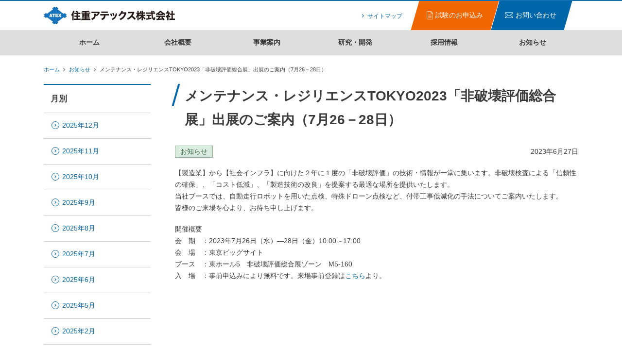

--- FILE ---
content_type: text/html; charset=UTF-8
request_url: https://www.shi-atex.com/information/?p=529
body_size: 4075
content:
<!doctype html>
<html>
<head>
<meta charset="utf-8">
<title>メンテナンス・レジリエンスTOKYO2023「非破壊評価総合展」出展のご案内（7月26－28日）｜お知らせ｜住重アテックス株式会社</title>
<meta name="keywords" content="お知らせ,住重アテックス株式会社,非破壊試験検査サービス,検査診断エンジニアリング事業,放射線技術サービス事業,会社概要,採用情報" />
<meta name="description" content="住重アテックス株式会社、メンテナンス・レジリエンスTOKYO2023「非破壊評価総合展」出展のご案内（7月26－28日）。非破壊試験検査サービスなどの検査診断エンジニアリング事業や放射線技術サービス事業のご案内、会社概要、採用情報などをご紹介します。" />
<meta name="viewport" content="width=device-width, initial-scale=1.0, user-scalable=no">
<meta name="format-detection" content="telephone=no">
<link href="../common/css/common.css" rel="stylesheet" type="text/css">
<link href="../common/css/contents.css" rel="stylesheet" type="text/css">
<link href="../common/css/information.css" rel="stylesheet" type="text/css">
<script type="text/javascript" src="../common/js/jquery.min.js"></script>
<script type="text/javascript" src="../common/js/cmn.js" ></script>
<link rel="icon" href="/common/images/favicon.ico">
<link rel="apple-touch-icon" href="/common/images/apple-touch-icon-precomposed.png">

<script src="//kitchen.juicer.cc/?color=11h34Hx/sYE=" async></script>

<!-- Google tag (gtag.js) GA4-->
<script async src="https://www.googletagmanager.com/gtag/js?id=G-CELYNYMQT2"></script>
<script>
  window.dataLayer = window.dataLayer || [];
  function gtag(){dataLayer.push(arguments);}
  gtag('js', new Date());

  gtag('config', 'G-CELYNYMQT2');
</script></head>

<body>
<div id="cntWrap" class="cnt2nd">
    <noscript>
  <p class="noJsTxt">当サイトではJavaScriptを使用しています。<br />
    ブラウザの設定でJavaScriptの使用を無効にしている場合、一部の機能が正確に動作しない恐れがあります。<br />
    当サイトをご覧の際はJavaScriptの使用を有効にしてください。</p>
  </noscript>
  
  <!--ヘッダー start -->
  <header>
    <div class="header">
      <a href="/"><img class="headerLogo" src="/common/images/logo.png" width="270" height="36" alt="住重アテックス株式会社"></a>
      <div class="headerLinkWrap">
      <ul class="headerLink">
        <li><a href="/sitemap/index.php" class="arrow linkTxt">サイトマップ</a></li>
        <li class="headerLink-list-none">
          <div id="srchBox" class="watermark">
            <form action="https://custom.search.yahoo.co.jp/search" method="get" id="srch" target="yjserp">
              <input type="text" name="p" id="srchInput" class="formBg" value="" />
              <input type="submit" alt="検索" onclick="document.getElementById('srchInput').focus();" onkeypress="document.getElementById('srchInput').focus();" />
              <input type="hidden" name="fr" value="ysiwb" /><input type="hidden" id="csid" name="csid" value="9CAHbRFwAJk1vKznw1jXAlZBlNzDWR0aI5up">
              <input type="hidden" name="vs" value="www.shi-atex.com" id="yjInsite">
            </form>
			<img src="https://custom.search.yahoo.co.jp/images/window/9CAHbRFwAJk1vKznw1jXAlZBlNzDWR0aI5up.gif">
          </div>
        </li>
      </ul>
      <ul class="headerContact">
        <li><a href="/application_index/"><span>試験のお申込み</span></a></li>
        <li><a href="/contact/"><span>お問い合わせ</span></a></li>
      </ul>
      </div>
    </div>
    <div class="spNavi"></div>
  </header>
  <nav>
    <div class="gnaviWrap">
    <div class="spNaviClose"></div>
      <ul class="gnavi">
        <li><a href="/">ホーム</a></li>
        <li><a href="/company/index.php">会社概要</a></li>
        <li><a href="/service/index.php">事業案内</a></li>
        <li><a href="/research/index.php">研究・開発</a></li>
        <li><a href="/recruit/index.php">採用情報</a></li>
        <li><a href="/information/index.php">お知らせ</a></li>
      </ul>
    </div>
  </nav>
  <!--ヘッダー end --> 
  
  <!--パンくず start -->
  <ul class="topicPath">
    <li itemscope itemtype="http://data-vocabulary.org/Breadcrumb"><a href="/" itemprop="url">ホーム</a></li>
    <li itemscope itemtype="http://data-vocabulary.org/Breadcrumb"><a href="/information/index.php" itemprop="url">お知らせ</a></li>
    <li>メンテナンス・レジリエンスTOKYO2023「非破壊評価総合展」出展のご案内（7月26－28日）</li>
  </ul>
  <!--パンくず end --> 
  
  <!--コンテンツ start -->
  <div class="mainCntWrap"> 
    
    <!--2ndコンテンツ start -->
    
    <div class="main2ndWrap"> 
      <!--サイドナビゲーション start -->
      <aside>
        <div class="sideWrap">
          <h2>月別</h2>
          <ul class="sideList">
            	<li><a href='https://www.shi-atex.com/information/?m=202512'>2025年12月</a></li>
	<li><a href='https://www.shi-atex.com/information/?m=202511'>2025年11月</a></li>
	<li><a href='https://www.shi-atex.com/information/?m=202510'>2025年10月</a></li>
	<li><a href='https://www.shi-atex.com/information/?m=202509'>2025年9月</a></li>
	<li><a href='https://www.shi-atex.com/information/?m=202508'>2025年8月</a></li>
	<li><a href='https://www.shi-atex.com/information/?m=202507'>2025年7月</a></li>
	<li><a href='https://www.shi-atex.com/information/?m=202506'>2025年6月</a></li>
	<li><a href='https://www.shi-atex.com/information/?m=202505'>2025年5月</a></li>
	<li><a href='https://www.shi-atex.com/information/?m=202502'>2025年2月</a></li>
	<li><a href='https://www.shi-atex.com/information/?m=202501'>2025年1月</a></li>
	<li><a href='https://www.shi-atex.com/information/?m=202411'>2024年11月</a></li>
	<li><a href='https://www.shi-atex.com/information/?m=202410'>2024年10月</a></li>
          </ul>
        </div>
      </aside>
      <!--サイドナビゲーション start --> 
      
      <!--メインコンテンツ start -->
      <article>
        <div class="cntWrap">
          <h1>メンテナンス・レジリエンスTOKYO2023「非破壊評価総合展」出展のご案内（7月26－28日）</h1>
                     <div class="detailCateWrap">
          <p class="detailCate"><span class="news">お知らせ</span></p>
          <p class="dateTxt">2023年6月27日</p>
          </div>
          <div class="txtWrap">
                    
                    
          <p>【製造業】から【社会インフラ】に向けた２年に１度の「非破壊評価」の技術・情報が一堂に集います。非破壊検査による「信頼性の確保」、「コスト低減」、「製造技術の改良」を提案する最適な場所を提供いたします。<br />
当社ブースでは、自動走行ロボットを用いた点検、特殊ドローン点検など、付帯工事低減化の手法についてご案内いたします。<br />
皆様のご来場を心より、お待ち申し上げます。</p>
<p>開催概要<br />
会　期　：2023年7月26日（水）―28日（金）10:00～17:00<br />
会　場　：東京ビッグサイト<br />
ブース　：東ホール5　非破壊評価総合展ゾーン　M5-160<br />
入　場　：事前申込みにより無料です。来場事前登録は<a href="https://www.jma-onlineservice.com/7all/jp_mente/registration.php?_gl=1*1ax6pou*_gcl_au*MTYxODAxOTg3Mi4xNjg3MjQ5NTQ5&amp;_ga=2.61789164.1134208474.1687748157-312788474.1687249549">こちら</a>より。</p>
                                                  </div>
        </div>
      </article>
      <!--メインコンテンツ end --> 
      
    </div>
    <!--2ndコンテンツ end --> 
    
  </div>
  <!--コンテンツ end --> 
  
  <!--フッター start -->
  <footer>
    <p class="pageTop"><a href="#cntWrap"><img src="/common/images/pagetop.gif" width="36" height="34" alt="PAGE TOP"></a></p>
    <section>
      <div class="footerNavWrap">
        <div class="footerNav">
          <p><img src="/common/images/logo_footer.png" width="193" height="26" alt="住重アテックス株式会社"></p>
          <ul class="headerContact">
            <li><a href="/application_index/"><span>試験のお申込み</span></a></li>
            <li><a href="/contact/index.php"><span>お問い合わせ</span></a></li>
          </ul>
        </div>
      </div>
    </section>
    <section>
      <div class="footerLinkWrap">
        <div class="footerLink">
          <div>
            <ul>
              <li><a href="/">トップページ</a></li>
              <li><a href="/information/index.php">お知らせ</a></li>
              <li><a href="/company/">会社案内</a>
                <ul>
                  <li><a href="/company/rinen.php">経営理念</a></li>
                  <li><a href="/company/rinen.php#message">社長メッセージ</a></li>
                  <li><a href="/company/environment.php">環境方針</a></li>
                  <li><a href="/company/history.php">会社沿革</a></li>
                  <li><a href="/company/access.php">事業所(アクセス)</a></li>
                </ul>
              </li>
            </ul>
          </div>
          <div>
            <ul>
              <li><a href="/service/index.php">事業案内</a></li>
              <li><a href="/service/radiation/index.php">放射線利用事業</a>
                <ul>
                  <li><a href="/service/radiation/index.php#service01">イオンビーム利用サービス</a></li>
                  <li><a href="/service/radiation/index.php#service03">電子線利用サービス</a></li>
                </ul>
              </li>
            </ul>
          </div>
          <div class="inspList">
            <ul>
              <li><a href="/service/inspection/index.php">検査診断事業</a>
                <ul>
                  <li><a href="/service/inspection/non-destructive.php">非破壊検査サービス</a></li>
                  <li><a href="/service/inspection/survey-diagnosis.php">点検・計測サービス</a></li>
                  <li><a href="/service/inspection/plant-equipment.php">プラント機器&nbsp;構造物の調査・診断サービス</a></li>
                </ul>
              </li>
            </ul>
          </div>
          <div>
            <ul>
              <li><a href="/application_index/">試験のお申込み</a></li>
              <li><a href="/faq/index.php">よくあるご質問</a></li>
              <li><a href="/contact/">お問い合わせ</a></li>
            </ul>
          </div>
          <div>
            <ul>
              <li><a href="/research/index.php">研究・開発</a></li>
              <li><a href="/recruit/index.php">採用情報</a></li>
              <li><a href="/sitemap/index.php">サイトマップ</a></li>
              <li><a href="http://www.shi.co.jp/csr/index.html" target="_blank">環境・社会活動</a></li>
              <li><a href="https://www.shi.co.jp/csr/social/supplychain/index.html" target="_blank">お取引様との関わり</a></li>
			  <li><a href="/link/">リンク</a></li>
              <li><a href="/privacy/">個人情報の取り扱いについて</a></li>
              <li><a href="/copyright/">著作権について</a></li>
            </ul>
          </div>
        </div>
      </div>
    </section>
    <address>
    Copyright 住重アテックス株式会社　SHI-ATEX Co.,Ltd. All Rights Reserved.
    </address>
  </footer>
  <!--フッター end --> 
  
</div>
</body>
</html>

--- FILE ---
content_type: text/css
request_url: https://www.shi-atex.com/common/css/common.css
body_size: 4008
content:
@charset "utf-8";

/* --------------------------------------------------------- */
/* 共通 - common.css
/* ・ヘッダ、フッタ
/* ・リンク装飾
/* ・基本レイアウト
------------------------------------------------------------ */

/* reset */
body, div, dl, dt, dd, ul, ol, li, p, figure, h1, h2, h3, h4, h5, h6 { padding: 0; margin: 0; }
h1, h2, h3, h4, h5, h6, p, ul, ol, dl { font-size: 1em; }
li { list-style: none; }

/* common */
html {
	font-family: "Helvetica Neue", Helvetica, Arial, "ヒラギノ角ゴ ProN W3", "Hiragino Kaku Gothic ProN", "メイリオ", Meiryo, sans-serif, monospace;
	-webkit-text-size-adjust: 100%;
	-ms-text-size-adjust: 100%;
	overflow-y: scroll;
}
body {
	/*font-family: 'メイリオ',Meiryo,'Lucida Grande',Verdana,'ヒラギノ角ゴ Pro W3','Hiragino Kaku Gothic Pro',Osaka,'ＭＳ Ｐゴシック',sans-serif;*/
	font-size: 86%;
	line-height: 1.8;
	color: #3C3C3C;
}
html,body{
    width: 100%;
}
img {
	vertical-align: top;
	border: 0;
}
a img {
	border: 0;
}
a:link, a:visited {
	text-decoration: none;
	color:#0066aa;
}
a:hover, a:active {
	text-decoration: underline;
}
* {
	-webkit-box-sizing: border-box;
	-moz-box-sizing: border-box;
	-o-box-sizing: border-box;
	-ms-box-sizing: border-box;
	box-sizing: border-box;
}
.noJsTxt {
	text-align:center;
}
/* --------------------------------------------------------- */
/* レイアウト
------------------------------------------------------------ */
#cntWrap {
	width:100%;
	border-top:solid 2px #1270b0;
}
.mainCntWrap {
	margin-bottom:120px;
}
@media screen and (max-width: 767px) {
#cntWrap {
	min-width:100%;
	overflow:hidden;
}
.mainCntWrap {
	margin-bottom:20px;
}
}
/* --------------------------------------------------------- */
/* ヘッダ
------------------------------------------------------------ */
.header {
	width:1100px;
	margin:0 auto;
	position:relative;
}
.headerLogo {
	margin:12px 0;
}
.header ul {
	position:absolute;
}
.header li {
	display:inline-block;
}
ul.headerLink {
	top:16px;
	left:460px;
	width:300px;
}
ul.headerLink li:first-child {
	font-size:.86em;
	margin-right:16px;
}
ul.headerContact {
	top:0;
	right:20px;
	letter-spacing:-.4em;
	transform: skew(-16deg);
	display:table;
	border-collapse: separate;
	border-spacing: 1px 0;
}
ul.headerContact li {
	background-color:#0066aa;
	letter-spacing:normal;
	display:table-cell;
	vertical-align:middle;
	line-height:60px;
}
ul.headerContact li a {
	display:block;
	padding:0 24px;
	color:#FFF;
	transform: skew(16deg);
}
ul.headerContact li a span {
	padding-left:18px;
	position:relative;
}
ul.headerContact li a span:before {
	content: "";
	display: block;
	background-image: url(../images/cmn.png);
	background-repeat: no-repeat;
	background-size: 200px;
	position:absolute;
	background-position: 0px 0px;
	width: 17px;
	height:12px;
	top:1px;
	left:-4px;
}
ul.headerContact li:first-child {
	background-color:#f06600;
}
ul.headerContact li:first-child a span:before {
	background-position: -18px 0px;
	width: 13px;
	height:17px;
	top:-1px;
	left:0;
}
.spNavi {
	display:none;
}
.spNaviClose {
	display:none;
}

/* 2019 0412 yahoo検索窓の非表示 */
.headerLink-list-none {
	display: none !important;
}
/* 2019 0412 調整前
ul.headerLink {
	top: 16px;
	left: 620px;
	width: 130px;
} */
ul.headerLink {
	top: 19px;
	left: 650px;
	width: 120px;
}

@media screen and (max-width: 767px) {
.header {
	width:100%;
	height:50px;
	border-bottom:solid 1px #ccc;
	z-index:100;
	background-color:#FFF;
}
.headerLogo {
	margin:13px 0 0 10px;
}
img.headerLogo {
	width:180px;
	height:auto;
}
.spNavi {
	position:absolute;
	top:16px;
	right:10px;
	display:block;
	content:"";
	width:24px;
	height:21px;
	background-image: url(../images/cmn.png);
	background-repeat: no-repeat;
	background-size: 100px;
	background-position: 0px -19px;
	z-index:999;
}
.spNaviClose {
	position:absolute;
	top:-50px;
	right:0px;
	display:block;
	content:"";
	width:50px;
	height:50px;
	z-index:9998;
	background-color:#0066aa;
}
.spNaviBg {
	background:#000;
	opacity:0.5;
	z-index:10;
	position: fixed;
    top: 0;
    left: 0;
    width: 100%;
    height: 100%;
	display:block;
}
.spNaviClose:before {
	position:absolute;
	top:16px;
	right:16px;
	display:block;
	content:"";
	width:18px;
	height:18px;
	background-image: url(../images/cmn.png);
	background-repeat: no-repeat;
	background-size: 100px;
	background-position: -25px -19px;
	z-index:9999;
}
.header ul {
	position:static;
	display:none;
}
ul.headerLink {
	width:100%;
	display:table;
	margin-bottom:10px;
	table-layout:fixed;
/* 2019 0412 調整 */
	padding:0 4px 0 0;
}
ul.headerLink li {
	display:table-cell;
	table-layout:fixed;
	width:100%;
	text-align:right;
}
ul.headerLink li a {
	color:#FFF;
}
ul.headerLink li .linkTxt:before {
	border-color:#FFF;
}
ul.headerLink li:first-child {
	font-size:1em;
}
ul.headerLink li:last-child {
	width:185px;
}
ul.headerContact {
	transform: skew(0deg);
	border-spacing: 1px 1px;
	background-color:#FFF;
	width:100%;
}
ul.headerContact li {
	line-height:40px;
	text-align:center;
}
ul.headerContact li a {
	transform: skew(0deg);
}
}
/* 検索窓
------------------------------------------------------------ */
#srchBox {
    width: 180px !important;
}
#srchBox div {
    padding: 0 !important;
}
#srchBox input[type="text"] {
	font-size: 14px;
	height: 28px;
	padding: 0 !important;
	width: 160px;
	border: solid 1px #CCC;
}
#srchBox img {
	display:none;
}
.formBg {
	background-image: url(../images/yjlogo_type4.gif);
	background-repeat: no-repeat;
	background-position: 6px center;
}
#srchBox input[type="submit"] {
	border: 0 none;
	color: #ffffff;
	height: 20px;
	margin: 0 0 -7px -27px;
	overflow: hidden;
	text-indent: -9999px;
	width: 20px;
	-webkit-appearance: none;
	background-attachment: scroll;
	background-color: #fff;
	background-image: url(../images/icon_search.png);
	background-repeat: no-repeat;
	background-position: 50% 50%;
}
@media screen and (max-width: 767px) {

}
/* --------------------------------------------------------- */
/* グローバルナビゲーション
------------------------------------------------------------ */
.gnaviWrap {
	text-align:center;
	background-color:#dedede;
}
ul.gnavi {
	width:1100px;
	margin:0 auto;
	letter-spacing:-.4em;
}
ul.gnavi li {
	display:inline-block;
	width:16.6%;
	letter-spacing:normal;
}
ul.gnavi li a {
	display:block;
	padding:14px 0;
	font-weight:bold;
	color:#3C3C3C;
}
ul.gnavi li a:hover {
	background-color:#cecece;
	text-decoration:none;
	color:#0066aa;
}
@media screen and (max-width: 767px) {
.gnaviWrap {
	position:absolute;
	top:50px;
	width:100%;
	text-align:left;
	background-color:#0066aa;
	padding:10px;
	z-index:9999;
	display:none;
}
ul.gnavi {
	width:100%;
	background-color:#FFF;
}
ul.gnavi li {
	display:block;
	width:100%;
	border-top:solid 1px #0066aa;
}
ul.gnavi li a {
	padding:8px 8px 8px 20px;
	color:#3C3C3C;
	position:relative;
}
ul.gnavi li a:before {
	position:absolute;
	display:block;
	content:"";
	top:50%;
	left: 8px;
	width: 4px;
	height: 4px;
	margin-top:-2px;
	border-top: 1px solid #1270b0;
	border-right: 1px solid #1270b0;
	-webkit-transform: rotate(45deg);
	transform: rotate(45deg);
}
}
/* --------------------------------------------------------- */
/* フッター
------------------------------------------------------------ */
.pageTop {
	position:fixed;
	bottom:20px;
	right:20px;
	display:none;
}
.footerNavWrap {
	background-color:#ebebeb;
	border-top:solid 2px #0a6caf;
}
.footerNavWrap .footerNav {
	position:relative;
	width:1100px;
	height:60px;
	margin:0 auto;
	padding-top:17px;
}
.footerNav .headerContact {
	position:absolute;
	top:0;
	right:20px;
}
.footerLinkWrap {
	background-color:#d4e5f1;
	border-top:solid 1px #8cc5eb;
}
.footerLinkWrap .footerLink {
	width:1100px;
	margin:0 auto 20px auto;
	padding:40px 0;
}
.footerLink li ul {
	margin-left:10px;
}
.footerLink li a{
	position: relative;
	display: inline-block;
	padding: 0 0 0 16px;
	color: #363636;
	vertical-align: middle;
	font-size:.86em;
}
.footerLink li a:before,
.footerLink li a:after{
	position: absolute;
	top: 0;
	bottom: 0;
	left: 0;
	margin: auto;
	content: "";
	vertical-align: middle;
}
.footerLink li a:before {
	left: 3px;
	width: 4px;
	height: 4px;
	border-top: 1px solid #1270b0;
	border-right: 1px solid #1270b0;
	-webkit-transform: rotate(45deg);
	transform: rotate(45deg);
}
.footerLink {
	display:table;
	table-layout:fixed;
}
.footerLink div {
	display:table-cell;
	vertical-align:top;
}
.inspList {
	padding-top:20px;
	width:250px;
}
.footerTxt {
	text-align:center;
	font-size:.86em;
}
.footerTxt span {
	margin-left:40px;
}
address {
	text-align:center;
	margin:20px 0;
	font-style:normal;
	font-size:.86em;
}
@media screen and (max-width: 767px) {
.pageTop {
	bottom:10px;
	right:10px;
	z-index:9999;
}
.footerNavWrap {
	display:none;
}
.footerLinkWrap {
	display:none;
}
.footerTxt {
	padding:10px;
	background-color:#efefef;
}
.footerTxt span {
	margin-left:0;
	display:block;
}
address {
	font-size:.8em;
}
}
/* --------------------------------------------------------- */
/* リンク装飾
------------------------------------------------------------ */
.arrow{
	position: relative;
	display: inline-block;
	padding: 0 0 0 16px;
	color: #000;
	/*vertical-align: middle;*/
}
.arrow:before,
.arrow:after{
	display:block;
	content:"";
	position: absolute;
	top:.6em;
	left:0;
	/*top: 0;
	bottom: 0;
	left: 0;
	margin: auto;
	content: "";
	vertical-align: middle;*/
}
.linkTxt:before {
	left: 3px;
	width: 4px;
	height: 4px;
	border-top: 1px solid #1270b0;
	border-right: 1px solid #1270b0;
	-webkit-transform: rotate(45deg);
	transform: rotate(45deg);
}
.linkTxtWh:before {
	left: 3px;
	width: 4px;
	height: 4px;
	border-top: 1px solid #fff;
	border-right: 1px solid #fff;
	-webkit-transform: rotate(45deg);
	transform: rotate(45deg);
}
.linkCircle:before {
	position:absolute;
	box-sizing: border-box;
	top:1px;
	width: 20px;
	height: 20px;
	border: 1px solid #fff;
	-webkit-border-radius: 50%;
	border-radius: 50%;
}
.linkCircle:after {
	left: 6px;
	width: 5px;
	height: 5px;
	border-top: 1px solid #fff;
	border-right: 1px solid #fff;
	-webkit-transform: rotate(45deg);
	transform: rotate(45deg);
}
.bgBlue {
	width:10em;
	background-color:#1876ae;
	border:solid 1px #116190;
	padding:4px;
	margin:0 auto;
	text-align:center;
}

/*-------------追加----------------*/
.container {
    display: flex;
    flex-direction: column;
    gap: 1vh;
    padding: 1vh;

  }
   
  [class^=block-] {
    display: flex;
    flex-direction: row;
    height: 10vh;
    gap: 1vh;
  }
  @media (max-width: 500px) {
    [class^=block-] {
      flex-direction: column;
      height: 200px;
	  align-items: center;
    }
  }
   
  [class^=box-] {
    display: flex;
    justify-content: center;
    align-items: center;
    flex-basis: 33.3333333333%;
    border: 1px solid #48CAE4;
  }
/*-------------追加終わり------------*/


@media screen and (max-width: 767px) {
}
/* 種類別リンクアイコン
------------------------------------------------------------ */
.icoDoc,
.icoTxt,
.icoPdf,
.icoXls,
.icoGaibu,
.icoMail {
	padding-left:20px;
	position:relative;
}
.icoTxt:after,
.icoDoc:after,
.icoPdf:after,
.icoXls:after,
.icoGaibu:after,
.icoMail:after {
	content: "";
	display: block;
	background-image: url(../images/cmn.png);
	background-repeat: no-repeat;
	background-size: 200px;
	position:absolute;
	top:-2px;
	left:0px;
}
.icoTxt:after {
	background-position: -67px -18px;
	width: 14px;
	height:18px;
}
.icoDoc:after {
	background-position: -18px -18px;
	width: 15px;
	height:18px;
}
.icoPdf:after {
	background-position: -34px -18px;
	width: 16px;
	height:18px;
}
.icoXls:after {
	background-position: -51px -18px;
	width: 15px;
	height:18px;
}
.icoGaibu:after {
	background-position: -82px -18px;
	width: 11px;
	height:11px;
	top:0;
	keft:4px;
}
.icoMail:after {
	background-position: 0px -18px;
	width: 17px;
	height:12px;
	margin-top:2px;
}
/* --------------------------------------------------------- */
/* 調整用
------------------------------------------------------------ */
.mt60 { margin-top:60px !important; }
.mt40 { margin-top:40px !important; }
.mt10 { margin-top:10px !important; }
.mt0 { margin-top:0px; }
.mb60 { margin-bottom:60px !important; }
.mb40 { margin-bottom:40px !important; }
.mb20 { margin-bottom:20px !important; }
.mb10 { margin-bottom:10px !important; }
.cAlg { text-align: center; }
.rAlg { text-align: right; }
.lAlg { text-align: left; }
.rFlt { float: right; }
.lFlt { float: left; }
.center {text-align:center; }
.fontNoml { font-weight:normal !important; font-size:1em !important; color: #3C3C3C; }
.fontNomlS { font-weight:normal !important; font-size:.9em !important; color: #3C3C3C; }
.dispBlc { display:block !important; }
.clear {
  clear: both;
}
.alignright {
	float:right;
	margin:0 0 10px 10px;
}
.alignleft {
	float:left;
	margin:0 10px 10px 0;
}
.aligncenter {
	text-align:center;
}
@media screen and (max-width: 767px) {
.mt60 { margin-top:20px !important; }
.mt40 { margin-top:20px !important; }
.mb40 { margin-bottom:20px !important; }
.mb60 { margin-bottom:20px !important; }
.alignright {
	float:none;
	margin:0 0 10px 0;
}
.alignleft {
	float:none;
	margin:0 0 10px 0;
}
}

/* clearfix
------------------------------------------------------------ */
ul.indexMenuBnr li:after {
	content: "";
	display: block;
	clear: both;
	height: 0;
	visibility: hidden;
}



--- FILE ---
content_type: text/css
request_url: https://www.shi-atex.com/common/css/contents.css
body_size: 3982
content:
@charset "utf-8";

/* --------------------------------------------------------- */
/* 下階層 - contents.css
/* ・基本レイアウト
/* ・パンくず
/* ・サイドナビゲーション
/* ・見出し
/* ・本文
/* ・下部お問い合わせ資料請求
------------------------------------------------------------ */

/* --------------------------------------------------------- */
/* レイアウト
------------------------------------------------------------ */
.main2ndWrap {
	width: 1100px;
	margin: 0 auto;
	position: relative;
}

.sideWrap,
.sideContact {
	width: 220px;
	/*position:absolute;*/
	float: left;
}

.cntWrap {
	width: 830px;
	/*margin-left:270px;*/
	float: right;
}

.imgArea {
	width: 1100px;
	margin: 0 auto 50px auto;
}

@media screen and (max-width: 767px) {
	.cnt2nd .header {
		margin-bottom: 10px;
	}

	.main2ndWrap {
		width: 100%;
	}

	.sideWrap {
		width: 100%;
		/*position:static;*/
		float: none;
	}

	.cntWrap {
		width: 100%;
		margin-left: 0;
		padding: 0 10px;
		float: none;
	}

	.imgArea {
		width: 100%;
		margin: 0 auto 40px auto;
	}
}

/* --------------------------------------------------------- */
/* パンくず
------------------------------------------------------------ */
.topicPath {
	display: block;
	width: 1100px;
	margin: 20px auto;
	font-size: .8em;
}

.topicPath li {
	display: inline-block;
}

.topicPath li a {
	position: relative;
	padding: 0 10px 0 0;
	margin-right: 6px;
	position: relative;
}

.topicPath li a:after {
	position: absolute;
	display: block;
	content: "";
	top: 50%;
	right: 0;
	margin-top: -2px;
	width: 4px;
	height: 4px;
	border-top: 1px solid #666;
	border-right: 1px solid #666;
	-webkit-transform: rotate(45deg);
	transform: rotate(45deg);
}

@media screen and (max-width: 767px) {
	.topicPath {
		display: none;
	}
}

/* --------------------------------------------------------- */
/* サイドナビゲーション
------------------------------------------------------------ */
.sideWrap h2 {
	font-size: 1.2em;
	padding: 14px;
	border-top: solid 2px #0066aa;
}

ul.sideList {
	margin-bottom: 10px;
	border-bottom: solid 1px #ccc;
}

ul.sideList li {
	border-top: solid 1px #ccc;
}

ul.sideList li a {
	display: block;
	padding: 14px 0 14px 38px;
	position: relative;
}

ul.sideList li a:before {
	position: absolute;
	top: 17px;
	left: 16px;
	content: "";
	box-sizing: border-box;
	width: 16px;
	height: 16px;
	border: 1px solid #0066aa;
	-webkit-border-radius: 50%;
	border-radius: 50%;
}

ul.sideList li a:after {
	position: absolute;
	content: "";
	top: 23px;
	left: 21px;
	width: 3px;
	height: 3px;
	border-top: 1px solid #0066aa;
	border-right: 1px solid #0066aa;
	-webkit-transform: rotate(45deg);
	transform: rotate(45deg);
}

.sideContact ul.sideList li:first-child {
	border-top: solid 2px #0066aa;
}

ul.sideList2nd {
	margin: 0 0 0 10px;
}

ul.sideList2nd li {
	border-top: dashed 1px #ccc;
}

ul.sideList2nd li a {
	padding: 8px 0 8px 20px;
}

ul.sideList2nd li a:before {
	border-radius: 0;
	border: none;
	left: 8px;
	width: 4px;
	height: 4px;
	border-top: 1px solid #1270b0;
	border-right: 1px solid #1270b0;
	-webkit-transform: rotate(45deg);
	transform: rotate(45deg);
}

ul.sideList2nd li a:after,
ul.sideList3nd li a:after,
ul.sideList4nd li a:after {
	display: none;
}

ul.sideList3rd {
	margin: 0 0 0 10px;
	background-color: #f1f1f1;
}

ul.sideList3rd li a {
	padding: 6px 4px 6px 20px;
}

ul.sideList3rd li a:before {
	top: 14px;
	left: 8px;
	width: 4px;
	height: 4px;
	background-color: #0066aa;
	display: block;
	content: "";
	-webkit-transform: rotate(0deg);
	transform: rotate(0deg);
}

ul.sideList4rd {
	margin: 0 0 0 10px;
	background-color: #f1f1f1;
	font-size: .86em;
	line-height: 1.5;
}

/*追加*/

ul.sideList41th li a:before {
	top: 16px;
	left: 7px;
	width: 3px;
	height: 3px;
	background-color: #0066aa;
	display: block;
	content: "";
	-webkit-transform: rotate(0deg);
	transform: rotate(0deg);
	border-top: 1px solid #1270b0;
	border-right: 1px solid #1270b0;

}

ul.sideList41th {
	margin: 0 0 0 5px;
	background-color: #f1f1f1;
	font-size: 1em;
	line-height: 1.75;
}

ul.sideList41th li a {
	padding: 6px 4px 6px 20px;
}

/**/

ul.sideList4rd li a {
	padding: 6px 4px 6px 20px;
}

ul.sideList4rd li a:before {
	top: 12px;
	left: 8px;
	width: 4px;
	height: 2px;
	background-color: #0066aa;
	display: block;
	content: "";
	-webkit-transform: rotate(0deg);
	transform: rotate(0deg);
}

.sideApplication a {
	display: block;
	padding: 16px 24px;
	color: #FFF;
	background-color: #f06600;
}

.sideApplication a span {
	padding-left: 18px;
	position: relative;
}

.sideApplication a span:before {
	content: "";
	display: block;
	background-image: url(../images/cmn.png);
	background-repeat: no-repeat;
	background-size: 200px;
	position: absolute;
	background-position: -18px 0px;
	width: 13px;
	height: 17px;
	top: -1px;
	left: 0;
}

@media screen and (max-width: 767px) {
	.sideWrap {
		background-color: #0066aa;
		width: 100%;
	}

	.sideWrap h2 {
		font-size: 1em;
		padding: 10px;
		border-top: none;
		color: #FFF;
	}

	ul.sideList {
		margin-bottom: 10px;
		border-bottom: solid 1px #fff;
	}

	ul.sideList li {
		border-top: solid 1px #fff;
	}

	ul.sideList li a {
		padding: 10px 0 10px 26px;
		color: #fff;
	}

	ul.sideList li a:before {
		position: absolute;
		top: 12px;
		left: 6px;
		border-color: #fff;
	}

	ul.sideList li a:after {
		top: 18px;
		left: 11px;
		border-color: #fff;
	}

	ul.sideList2nd {
		margin: 0 0 0 10px;
	}

	ul.sideList2nd li {
		border-top: dashed 1px #fff;
	}

	ul.sideList2nd li a {
		padding: 8px 0 8px 18px;
	}

	ul.sideList2nd li a:before {
		top: 16px;
		border-color: #fff;
	}

	ul.sideList3rd,
	ul.sideList4rd {
		margin: 0 0 0 10px;
		background-color: #0066aa;
	}

	ul.sideList3rd li a {
		padding: 6px 4px 6px 20px;
	}

	ul.sideList3rd li a:before {
		top: 14px;
		width: 4px;
		height: 4px;
		background-color: #fff;
	}

	ul.sideList4rd li a:before {
		top: 12px;
	}

	.sideContact {
		display: none;
	}

	.sideApplication {
		display: none;
	}
}

/* --------------------------------------------------------- */
/* 見出し
------------------------------------------------------------ */
.imgArea h1,
.cntWrap h1 {
	font-size: 2em;
	padding-left: 20px;
	margin-bottom: 30px;
	position: relative;
}

.imgArea h1:before,
.cntWrap h1:before {
	position: absolute;
	top: 0px;
	left: 0;
	content: "";
	background-color: #0066aa;
	width: 4px;
	height: 45px;
	transform: skew(-16deg);
}

.cntWrap h2 {
	font-size: 1.6em;
	margin-bottom: 30px;
	padding: 6px 0 4px 10px;
	border-bottom: solid 3px #cbcbcb;
	position: relative;
}

.cntWrap h2:before {
	content: "";
	display: block;
	background-image: url(../images/cmn.png);
	background-repeat: no-repeat;
	background-size: 200px;
	position: absolute;
	background-position: -32px 0px;
	width: 10px;
	height: 10px;
	top: 1px;
	left: 0;
}

.cntWrap h3 {
	font-size: 1.2em;
	margin-bottom: 20px;
	padding: 0 0 0 10px;
	border-left: solid 3px #0066aa;
}

.cntWrap h4 {
	font-size: 1.2em;
	margin-bottom: 20px;
	padding: 0 0 0 10px;
	position: relative;
}

.cntWrap h4:before {
	display: block;
	content: "";
	position: absolute;
	top: .6em;
	left: 0;
	width: 5px;
	height: 5px;
	background-color: #0066aa;
}

.cntWrap h5 {
	font-size: 1.2em;
	margin-bottom: 20px;
	padding: 0 0 0 10px;
	position: relative;
}

.cntWrap h5:before {
	display: block;
	content: "";
	position: absolute;
	top: .6em;
	left: 0;
	width: 5px;
	height: 5px;
	background-color: #ffffff;
}

@media screen and (max-width: 767px) {

	.imgArea h1,
	.cntWrap h1 {
		font-size: 1.2em;
		padding-left: 12px;
		margin-bottom: 10px;
	}

	.imgArea h1 {
		margin-left: 10px;
	}

	.imgArea h1:before,
	.cntWrap h1:before {
		width: 2px;
		height: 26px;
	}

	.cntWrap h2 {
		font-size: 1.1em;
		margin-bottom: 10px;
		border-bottom: solid 2px #cbcbcb;
	}

	.cntWrap h3 {
		font-size: 1em;
		margin-bottom: 10px;
		padding: 0 0 0 6px;
		border-left: solid 2px #0066aa;
	}

	.cntWrap h4 {
		font-size: 1em;
		margin-bottom: 10px;
		padding: 0 0 0 10px;
	}
}

/* --------------------------------------------------------- */
/* 本文
------------------------------------------------------------ */
.cntWrap p {
	margin-bottom: 20px;
}

.txtWrap {
	margin-bottom: 50px;
}

.cntWrap ul {
	margin-bottom: 20px;
	padding-left: 10px;
}

.cntWrap li {
	position: relative;
	padding-left: 1em;
	margin-bottom: 8px;
}

#cntIISService {
	position: relative;
	padding-left: 1em;
	margin-bottom: initial;
	margin-bottom: 1px;
}

#cntIISServicelink {
	color: #0066aa;
}

#lifetimectrl {
	color: #0066aa;
	text-decoration: underline;
	text-decoration-line: underline;
	text-decoration-style: solid;
	text-decoration-color: #0066aa;
	text-decoration-thickness: auto;
}

.cntWrap li:before {
	display: block;
	content: "";
	position: absolute;
	top: .6em;
	left: 0;
	width: 6px;
	height: 6px;
	background-color: #aeaeae;
	border-radius: 100%;
}

.cntWrap ol li {
	list-style-type: decimal;
	padding-left: 0;
}

.cntWrap ol li:before {
	display: none;
}

ul.splitDisplay {
	letter-spacing: -.4em;
}

ul.splitDisplay>li {
	display: inline-block;
	vertical-align: top;
	width: 50%;
	letter-spacing: normal;
}

ul.sitemapLi>li {
	width: 25%;
}

ul.splitDisplay>li:nth-child(odd) {
	padding-right: 20px;
}

ul.sitemapLi>li:nth-child(even) {
	padding-right: 20px;
}

.cntWrap table {
	width: 830px;
	margin: 40px auto;
	border-collapse: collapse;
	border-spacing: 0;
	border-top: solid 1px #dddddd;
	border-bottom: solid 1px #dddddd;
}

.cntWrap table th {
	background-color: #f8f8f8;
	padding: 12px;
	border-bottom: solid 1px #dddddd;
	text-align: left;
	width: 200px;
}

.cntWrap table td {
	padding: 12px;
	border-left: solid 1px #dddddd;
	border-bottom: solid 1px #dddddd;
}

.cntWrap .cntImgBox {
	text-align: center;
	margin: 0 auto 20px auto;
	display: table;
	table-layout: fixed;
	border-collapse: separate;
	border-spacing: 25px 0;
}

.cntWrap .cntImgBox div {
	display: table-cell;
	vertical-align: top;
	width: 310px;
}

.cntWrap .cntImgBox p {
	margin: 10px 20px 0 20px;
}

.cntWrap .cntLargeImgBox {
	text-align: center;
	margin-bottom: 20px;
}

.cntWrap .cntLargeImgBox p {
	margin: 10px 20px 0 20px;
}

.cntWrap .cntImgRight {
	margin: 0 auto 20px auto;
}

.cntWrap .cntImgRight div {
	width: 310px;
	float: right;
	margin: 0 0 10px 20px;
}

.cntWrap .cntImgRight p {
	margin: 10px 0 0 0;
}

.cntWrap .boldTxt {
	font-weight: bold;
}

.cntWrap .gMap {
	border: solid 1px #CCCCCC;
	margin: 0 auto 20px auto;
	position: relative;
	padding-bottom: 56.25%;
	padding-top: 30px;
	height: 0;
	overflow: hidden;
}

.cntWrap .gMap iframe,
.cntWrap .gMap object,
.cntWrap .gMap embed {
	position: absolute;
	top: 0;
	left: 0;
	width: 100%;
	height: 100%;
}

/*アンカー用*/
.neutrad {}

@media screen and (max-width: 767px) {
	.cntWrap p {
		margin-bottom: 10px;
	}

	.txtWrap {
		margin-bottom: 20px;
	}

	.cntWrap ul {
		margin-bottom: 10px;
	}

	.cntWrap li {
		margin-bottom: 4px;
		padding-left: .5em;
	}

	.cntWrap li:before {
		width: 4px;
		height: 4px;
	}

	ul.splitDisplay {}

	ul.splitDisplay>li {
		display: block;
		width: 100%;
	}

	ul.splitDisplay>li:nth-child(odd) {
		padding-right: 0;
	}

	.cntWrap table {
		width: 100%;
		margin: 20px auto;
	}

	.cntWrap table th {
		padding: 6px;
		display: block;
		width: 100%;
	}

	.cntWrap table td {
		padding: 6px;
		display: block;
		width: 100%;
		border-left: none;
	}

	.cntWrap .cntImgBox {
		margin: 0 auto 20px auto;
		display: block;
	}

	.cntWrap .cntImgBox div {
		display: block;
		width: 100%;
		margin-bottom: 10px;
	}

	.cntWrap .cntImgBox div img {
		width: 100%;
		height: auto;
	}

	.cntWrap .cntImgBox p {
		margin: 10px 0 0 0;
	}

	.cntWrap .cntLargeImgBox {
		margin-bottom: 10px;
	}

	.cntWrap .cntLargeImgBox img {
		width: 100%;
		height: auto;
	}

	.cntWrap .cntLargeImgBox p {
		margin: 10px 0 0 0;
	}

	.cntWrap .cntImgRight {
		margin: 0 auto 10px auto;
	}

	.cntWrap .cntImgRight div {
		width: 100%;
		float: none;
		margin: 0;
	}

	.cntWrap .cntImgRight div img {
		width: 100%;
		height: auto;
	}

	.cntWrap .gMap {
		margin: 0 auto 10px auto;
	}
}

/* --------------------------------------------------------- */
/* 下部お問い合わせ資料請求(inspection-write-atex)
------------------------------------------------------------ */
.underContact2 {
	position: relative;
	border: solid 2px #d4d4d4;
	padding: 45px 10px 10px 10px;
	margin: 70px 200px;
}

.underContact2 h2 {
	position: absolute;
	top: -10px;
	left: 10px;
	margin: 0;
	padding: 0;
	border: none;
}

.underContact2 h2:before {
	display: none;
}

.underContact2 h2:after {
	display: block;
	content: "";
	width: 395px;
	border-bottom: solid 1px #d8d8d8;
}

.underContact2 h3 {
	border: none;
	font-size: 1.2em;
	padding: 6px;
	background-color: #616161;
	text-align: center;
	color: #FFF;
	margin-right: 10px;
	margin-bottom: 10px;
}

/* --------------------------------------------------------- */
/* 下部お問い合わせ資料請求
------------------------------------------------------------ */
.underContact {
	position: relative;
	border: solid 2px #d4d4d4;
	padding: 45px 10px 10px 10px;
	margin: 70px 0;
}

.underContact h2 {
	position: absolute;
	top: -10px;
	left: 10px;
	margin: 0;
	padding: 0;
	border: none;
}

.underContact h2:before {
	display: none;
}

.underContact h2:after {
	display: block;
	content: "";
	width: 806px;
	border-bottom: solid 1px #d8d8d8;
}

.underContact h3 {
	border: none;
	font-size: 1.2em;
	padding: 6px;
	background-color: #616161;
	text-align: center;
	color: #FFF;
	margin-bottom: 10px;
}

.underContact h4 {
	margin-bottom: 10px;
}

ul.contactLink {
	margin-bottom: 0;
	padding-left: 0;
}

ul.contactLink li {
	display: inline-block;
	background-color: #ececec;
	text-align: center;
	width: 396px;
	padding: 0;
	vertical-align: top;
}

ul.contactLink li:before {
	display: none;
}

ul.contactLink li a {
	font-size: 1.2em;
	font-weight: bold;
	padding: 28px;
	display: block;
	margin: 0;
	position: relative;
}

ul.contactLink li a:after {}

ul.contactLink li a:before {
	display: block;
	content: "";
	position: absolute;
	box-sizing: border-box;
	top: 50%;
	right: 16px;
	margin-top: -10px;
	width: 20px;
	height: 20px;
	border: 1px solid #0066aa;
	-webkit-border-radius: 50%;
	border-radius: 50%;
}

ul.contactLink li a:after {
	display: block;
	content: "";
	position: absolute;
	top: 50%;
	right: 24px;
	margin-top: -3px;
	width: 6px;
	height: 6px;
	border-top: 1px solid #0066aa;
	border-right: 1px solid #0066aa;
	-webkit-transform: rotate(45deg);
	transform: rotate(45deg);
}

ul.contactLink li:first-child {
	margin-right: 10px;
}

.ico-mail,
.ico-tel {
	display: inline-block;
	margin: 0px 10px 0px 0px;
	background-image: url(../images/cmn.png);
	background-repeat: no-repeat;
	background-size: 200px;
	vertical-align: top;
}

.ico-mail {
	background-position: -94px 0px;
	height: 22px;
	width: 30px;
	margin-top: 2px;
}

.ico-tel {
	background-position: -126px 0px;
	height: 28px;
	width: 27px;
	margin-top: 2px;
}

.underContact p {
	margin-bottom: 4px;
}

.exam {
	letter-spacing: -.4em;
}

.exam div {
	display: inline-block;
	letter-spacing: normal;
	width: 50%;
	vertical-align: top;
}

@media screen and (max-width: 767px) {
	.underContact {
		margin: 40px 0;
	}

	.underContact h2:after {
		display: none;
	}

	.underContact h3 {
		font-size: 1.1em;
		padding: 6px;
		margin-bottom: 4px;
	}

	.underContact h4 {
		margin-bottom: 10px;
	}

	ul.contactLink li {
		display: block;
		width: 100%;
		text-align: left;
	}

	ul.contactLink li a {
		font-size: 1em;
		padding: 14px;
	}

	ul.contactLink li:first-child {
		margin-right: 0;
	}

	.ico-mail,
	.ico-tel {
		margin: 0 4px 0 0;
		background-size: 100px;
		vertical-align: top;
	}

	.ico-mail {
		background-position: -47px 0px;
		height: 11px;
		width: 15px;
		margin-top: 4px;
	}

	.ico-tel {
		background-position: -63px 0px;
		height: 14px;
		width: 14px;
		margin-top: 4px;
	}

	.exam div {
		display: block;
		width: 100%;
	}
}

/* clearfix
------------------------------------------------------------ */
.fltrightimg:after,
.mainCntWrap:after,
.cntWrap .cntImgRight:after {
	content: "";
	display: block;
	clear: both;
	height: 0;
	visibility: hidden;
}

/* cntWrap li
------------------------------------------------------------ */
.cntWrap li.liNone:before {
	background-color: #ffffff;
}

.cntWrap ul.serviceLi li.liNone:before {
	background-color: #ffffff;
}

li.liNone {
	padding-left: 50px;
}

--- FILE ---
content_type: text/css
request_url: https://www.shi-atex.com/common/css/information.css
body_size: 1764
content:
@charset "utf-8";
/* --------------------------------------------------------- */
/* お知らせ - information.css
------------------------------------------------------------ */

/* --------------------------------------------------------- */
/* 一覧ページ
------------------------------------------------------------ */
.txtWrap dt {
	width: 18em;
	float: left;
	margin-bottom: 20px;
}
.txtWrap dd {
	padding-left: 18em;
	padding-bottom: 20px;
	margin-bottom: 20px;
	border-bottom: solid 1px #CCCCCC;
}
.txtWrap dt span {
	display: inline-block;
	margin-left: 15px;
	width: 8em;
	text-align: center;
	font-size: .86em;
	font-weight: bold;
}

.txtWrap dt span.nDate {
	font-weight: normal;
	font-size: 1em;
}

.news {
	background-color: #daebdf;
	border: solid 1px #92b49a;
	color: #416e4e;
}
.seminar {
	background-color: #fbeec2;
	border: solid 1px #ecc57a;
	color: #aa6400;
}
.detailCateWrap {
	position:relative;
	margin-bottom:20px;
}
p.detailCate {
	margin:0;
	padding:0;
}
p.detailCate span {
	padding:4px 10px;
}
p.dateTxt {
	position:absolute;
	top:0;
	right:0;
}
.sendBtm {
	background-color: #0066aa;
	border: none;
	font-size: 1.2em;
	font-weight: bold;
	color: #FFF;
	padding: 8px 10px;
	cursor: pointer;
	width:220px;
}
.seminarInfoBox {
	padding:10px;
	border:solid 1px #0066aa;
	margin-bottom:20px;
	background-color:#f5f5f5;
}
.seminarInfoBox h2 {
	margin-bottom:20px;
}
.seminarInfoBox p {
	margin-bottom:0;
}
.seminarInfoBox p.topics {
	margin-bottom:10px;
}
.seminarInfoBox p.topics span {
	margin-bottom:0;
	background-color:#0066aa;
	color:#FFF;
	padding:4px 20px;
}
p.kaisaibi {
	margin-bottom:10px;
	background-color:#FFF;
	border:solid 1px #CCCCCC;
	font-weight:bold;
}
p.kaisaibi span {
	background-color:#efefef;
	display:inline-block;
	padding:6px 24px;
	margin-right:10px;
}
p.seminarEnd span {
	background-color:#666;
	color:#FFF;
	font-weight:bold;
	padding:10px 30px;
}
/*wp-pagenavi base*/
.wp-pagenavi {
	clear: both;
	text-align: center;
	margin-top:20px;
}
.wp-pagenavi a, .wp-pagenavi span {
	color: #999;
	background-color: #FFF;
	border: solid 1px #e0e0d2;
	padding: 8px 15px;
	margin: 0 2px;
	white-space: nowrap;
	-webkit-transition: 0.2s ease-in-out;
	-moz-transition: 0.2s ease-in-out;
	-o-transition: 0.2s ease-in-out;
	transition: 0.2s ease-in-out;
	text-align: center;
	text-decoration: none;
}
.wp-pagenavi a:hover {
	color: #FFF;
	background-color: #999;
	border-color: #999;
}
.wp-pagenavi span.current {
	color: #FFF;
	background-color: #0066aa;
	border-color: #0066aa;
	font-weight: bold;
}
@media screen and (max-width: 767px) {
.txtWrap dt {
	width: 100%;
	float: none;
	margin-bottom: 10px;
}
.txtWrap dd {
	padding-left: 0;
	margin-bottom: 10px;
	padding-bottom: 10px;
	border-bottom: solid 1px #CCCCCC;
}
.txtWrap dt span {
	margin-left: 10px;
}
.sendBtm {
	padding: 6px 0;
	width:100%;
}
.detailCateWrap {
	margin-bottom:10px;
}
.seminarInfoBox {
	margin-bottom:10px;
}
.seminarInfoBox h2 {
	margin-bottom:10px;
}
}
/* --------------------------------------------------------- */
/* 詳細ページ
------------------------------------------------------------ */
/**************************
 ２カラム
**************************/
.colum2text,
.colum2textimg2,
.colum2textimg1 {
	overflow:hidden;
	margin-bottom:50px;
}
.colum2text div,
.colum2textimg2 div,
.colum2textimg1 div {
	width:400px;
	float:left;
}
.colum2text div:last-child,
.colum2textimg2 div:last-child,
.colum2textimg1 div:last-child {
	float:right;
}
.colum2text p,
.colum2textimg2 p,
.colum2textimg1 p {
	margin-bottom:0.5em !important;
}
.colum2text p:last-child,
.colum2textimg2 p:last-child,
.colum2textimg1 p:last-child {
	margin-bottom:0 !important;
}
.colum2textimg2 img,
.colum2textimg1 img {
	margin-bottom:20px !important;
}
/**************************
 ３カラム
**************************/
.colum3text,
.colum3textimg2,
.colum3textimg1 {
	overflow:hidden;
	margin-bottom:50px;
}
.colum3text div,
.colum3textimg2 div,
.colum3textimg1 div {
	width:260px;
	float:left;
}
.colum3text div:nth-child(2),
.colum3textimg2 div:nth-child(2),
.colum3textimg1 div:nth-child(3) {
	margin-left:24px;
}
.colum3text div:last-child,
.colum3textimg2 div:last-child,
.colum3textimg1 div:last-child {
	float:right;
}
.colum3text p,
.colum3textimg2 p,
.colum3textimg1 p {
	margin-bottom:0.5em !important;
}
.colum3text p:last-child,
.colum3textimg2 p:last-child,
.colum3textimg1 p:last-child {
	margin-bottom:0 !important;
}

.textimgRight,
.textimgLeft {
	overflow:hidden;
	margin-bottom:50px;
}
.textimgRight p:first-child,
.textimgRight p:last-child,
.textimgLeft p:first-child,
.textimgLeft p:last-child {
	margin-bottom:0 !important;
}
.textimgRight p,
.textimgLeft p {
	margin-bottom:1em !important;
}
.textimgRight img {
	float:right;
	margin-left:20px;
}
.textimgLeft img {
	float:left;
	margin-right:20px;
}
.colum3textimg2 img,
.colum3textimg1 img {
	margin-bottom:20px !important;
}
@media screen and (max-width: 767px) {
/**************************
 ２カラム
**************************/
.colum2text,
.colum2textimg2,
.colum2textimg1 {
	margin-bottom:20px;
}
.colum2text div,
.colum2textimg2 div,
.colum2textimg1 div {
	width:100%;
	float:none;
	margin-bottom:10px;
}
.colum2text div:last-child,
.colum2textimg2 div:last-child,
.colum2textimg1 div:last-child {
	float:none;
}
.colum2text p,
.colum2textimg2 p,
.colum2textimg1 p {
	margin-bottom:0.5em !important;
}
.colum2text p:last-child,
.colum2textimg2 p:last-child,
.colum2textimg1 p:last-child {
	margin-bottom:0 !important;
}
.colum2textimg2 img,
.colum2textimg1 img {
	margin-bottom:10px !important;
	width:100%;
	height:auto;
}
/**************************
 ３カラム
**************************/
.colum3text,
.colum3textimg2,
.colum3textimg1 {
	margin-bottom:20px;
}
.colum3text div,
.colum3textimg2 div,
.colum3textimg1 div {
	width:100%;
	float:none;
	margin-bottom:10px;
}
.colum3text div:nth-child(2),
.colum3textimg2 div:nth-child(2),
.colum3textimg1 div:nth-child(3) {
	margin-left:0;
}
.colum3text div:last-child,
.colum3textimg2 div:last-child,
.colum3textimg1 div:last-child {
	float:none;
}
.colum3text p,
.colum3textimg2 p,
.colum3textimg1 p {
}
.colum3text p:last-child,
.colum3textimg2 p:last-child,
.colum3textimg1 p:last-child {
}

.textimgRight,
.textimgLeft {
	margin-bottom:20px;
}
.textimgRight p:first-child,
.textimgRight p:last-child,
.textimgLeft p:first-child,
.textimgLeft p:last-child {
}
.textimgRight p,
.textimgLeft p {
}
.textimgRight img,
.textimgLeft img {
	float:none;
	margin-left:0;
	width:100%;
	height:auto;
	margin-bottom:10px !important;
}
.colum3textimg2 img,
.colum3textimg1 img {
	margin-bottom:10px !important;
	width:100%;
	height:auto;
}
}
/* clearfix
------------------------------------------------------------ */
.colum2text:after,
.colum2textimg2:after,
.colum2textimg1:after,
.colum3text:after,
.colum3textimg2:after,
.colum3textimg1:after,
.textimgRight:after,
.textimgLeft:after {
	content: "";
	display: block;
	clear: both;
	height: 0;
	visibility: hidden;
}

--- FILE ---
content_type: application/javascript
request_url: https://in.treasuredata.com/js/v3/global_id?callback=TreasureJSONPCallback1
body_size: 124
content:
typeof TreasureJSONPCallback1 === 'function' && TreasureJSONPCallback1({"global_id":"1199b217-1ad5-4dc1-9fa1-d08582c3263d"});

--- FILE ---
content_type: application/x-javascript
request_url: https://www.shi-atex.com/common/js/cmn.js
body_size: 2358
content:
$(document).ready(function(){

/***********************
	ページトップへ表示
************************/
	$(window).on('scroll', function() {
		if ($(this).scrollTop() > 90) {
			$('.pageTop').fadeIn();
		} else {
			$('.pageTop').fadeOut();
		}
	});
/**********************
	ページ内リンク　スムーズスクロール
***********************/
	$("a[href^='#']").click(function(){
		var href= $(this).attr("href");
		var target = $(href == "#" || href == "" ? 'html' : href);
		var position = target.offset().top; 
		$("html, body").animate({scrollTop:position}, 550, "swing");
		return false;
	});
/**********************
	検索フォームアクティブ時の背景
***********************/
	$('#srchInput') .focus(function() {
		if($(this).hasClass('formBg')) {
			$(this).removeClass();
		}
	})
	.blur(function() {
		if($(this).val().length == 0) {
			$(this).addClass('formBg');
		}
	})
	.blur();
/***********************
	スマホの場合の処理とPCの場合の処理
************************/
//画面サイズで分岐
//var w = $(window).width();
//if (w < 767){

//画面幅を監視して分岐
$(window).on('load resize', function(){
        var w = $(window).width();
        var x = 767;
		var naviState = 0;
        if (w < x) {

//スマホ場合の処理***************

$(document).ready(function(){
	
	naviState = 1;
	
	//展開メニューにリンクを追加
	$('.headerLinkWrap').prependTo('.gnaviWrap');
	//$('ul.headerContact').prependTo('.gnaviWrap');
	$('.sideWrap').appendTo('.gnaviWrap');
	//$('.sideSch').prependTo('.headerNav');
	//$('.sideBidBox').appendTo('.headerNav');
	//$('.libcntLinkWrap').insertBefore('.libMenu');
	
	//展開メニュー
	$('.spNavi').click(function(){
		$('.gnaviWrap').fadeIn('fast');
		$('body').append('<div class="spNaviBg"></div>');
		// オーバーレイをフェードイン
		$('.spNaviBg').fadeIn('fast');
	});
	$('.spNaviClose').click(function(){
		$('.gnaviWrap').fadeOut('fast');
		$('.spNaviBg').fadeOut('fast');
		$('.spNaviBg').remove();
	});
	// オーバーレイ自体をクリックして非表示
	$(document).on('click','.spNaviBg', function() {
    	$('.gnaviWrap').fadeOut('fast');
		$('.spNaviBg').fadeOut('fast');
		$('.spNaviBg').remove();
    });
	
	
  
});

} else {

//PC場合の処理***************
$(document).ready(function(){
	
	//if(naviState == 1){
		//alert('pc');
		//展開メニューに移動した要素を戻す
		//$('.headerLogo').parent().after($('.headerLinkWrap'));
		$('.header').append($('.headerLinkWrap'));
		//$('.spNavi').before($('ul.headerContact'));
		$('.main2ndWrap').prepend($('.sideWrap'));
		
		naviState = 0;
	//}
	

  

});
	
	

}

});

/***********************
	スマホ用メニュー
************************/


});

//コンテンツページのアイコン表示とファイル容量
$(function() {
	
	
	/***********************
		ファイル容量
	************************/
	//IMG タグの場合は除外
	/*
	$(".dtlWrap a[href]").not(":has('img')").each(function() {
		
		var obj = $(this);
		var href = obj.attr('href');
		var filename = '';
		if (href.match(/\.(DOC|DOCX|PDF|XLS|XLSX|RTF)$/i)) {
			var ext = RegExp.$1;
			var req = $.ajax({
				type: 'HEAD',
				url: href,
				success: function () {
					var size = req.getResponseHeader('Content-Length');
					if (size) {
						var showsize = conv_unit(size);

						var iHrefLength = href.length;
						var iDot = href.lastIndexOf(".");
						var sExtension = href.substring(iDot+1,iHrefLength);
						sExtension = sExtension.toUpperCase();
								
						var regExp = /PDF([?#&][\w]+[=]\d)+$/;
				
						if(regExp.test(sExtension)) {
							sExtension = '';
						}
						
						if(sExtension == 'DOC' || sExtension == 'DOCX'){
							filename = 'ワード形式';
						} else if(sExtension == 'PDF'){
							filename = 'PDF形式';
						} else if(sExtension == 'XLS' || sExtension == 'XLSX'){
							filename = 'エクセル形式';
						} else if(sExtension == 'RTF'){
							filename = 'その他の形式';
						}
						
						obj.after('<span>（'+ filename + '：' + conv_unit(size)+'）</span>');
					}
				}
			});
		}
	});
	*/
	/***********************
		拡張子、リンク先でアイコン表示
	************************/
	//$('.dtlWrap a[href$=rtf]').addClass('icoTxt');
	//$('.dtlWrap a[href$=xls], a[href$=xlsx]').addClass('icoXls');
	//$('.dtlWrap a[href$=doc], a[href$=docx]').addClass('icoDoc');
	//$('.dtlWrap a[href$=pdf]').addClass('icoPdf');
	//$('.dtlWrap a[href^=mailto]').addClass('icoMail');
	//$('a[href^="http://"], a[href^="https://"]').not('[href*="http://www.shiei.co.jp/"]').not(":has('img')").not('.hInfo a').attr('target','_blank').addClass('icoGaibu');
});


//関数
var number_format = function(val) {
	var s = '' + val;
	if (s.length > 3) {
		var r = ((r = s.length % 3) == 0 ? 3 : r);
		var d = s.substring(r);
		s = s.substr(0, r) + d.replace(/(\d{3})/g, ",$1");
	}
	return s;
};

var conv_unit = function(size) {
	var unit = ['KB','MB','GB','TB','PB','EB','ZB','YB'];
	if (size < 1024) return size + 'B';
	for (var i = 0; i < unit.length; i++) {
		size /= 1024;
		if (size < 1024) {
			if (size >= 100)
				return number_format(Math.round(size)) + unit[i];
			else
				return Math.round(size*10)/10 + unit[i];
		}
	}
	return number_format(Math.round(size)) + 'YB';
};
